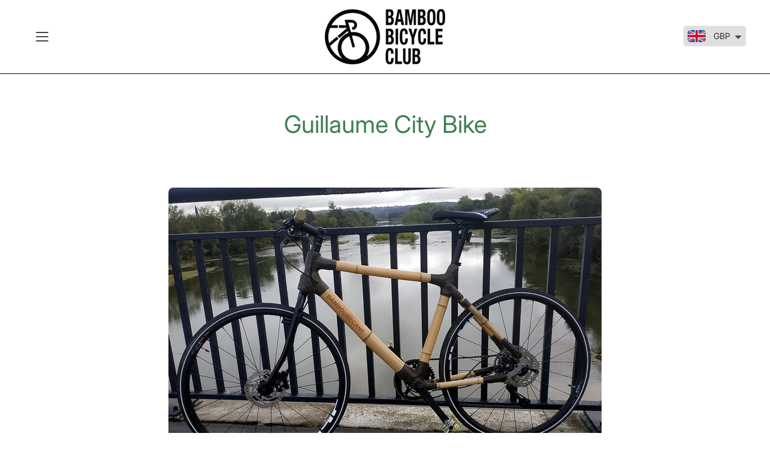

--- FILE ---
content_type: text/css
request_url: https://bamboobicycleclub.org/cdn/shop/t/40/assets/section-contact-form.css?v=168680502034104135081756812598
body_size: -320
content:
.section-contact-form{background:var(--bg)}.contact-form__message{position:fixed;width:100%;bottom:0;left:0;z-index:8995;background:var(--bg);box-shadow:0 -5px 5px #0000000d;opacity:1;transition:transform .45s ease,visibility 0s;max-height:50vh;overflow-x:hidden;overflow-y:auto}.contact-form__message.hide-down{transform:translateY(100%);visibility:hidden;transition-delay:0s,.45s}.contact-form__message .errors,.contact-form__message .note{margin:0;border:0;padding:var(--inner);font-size:calc(1rem * var(--adjust-body));background:none}@media only screen and (min-width: 768px) and (max-width: 1023px){.contact-form__message .errors,.contact-form__message .note{padding-top:var(--inner-tablet);padding-bottom:var(--inner-tablet)}}@media only screen and (max-width: 767px){.contact-form__message .errors,.contact-form__message .note{padding-top:var(--inner-mobile);padding-bottom:var(--inner-mobile)}}.contact-form__message__close{position:absolute;right:0;width:54px;height:54px;padding:18px;color:inherit;text-decoration:none;top:50%;transform:translateY(-50%)}.contact-form__message__close svg{display:block;width:100%;height:100%;transition:transform .3s ease;pointer-events:none}.contact-form__message__close:hover svg{transform:rotate(90deg)}
/*# sourceMappingURL=/cdn/shop/t/40/assets/section-contact-form.css.map?v=168680502034104135081756812598 */
